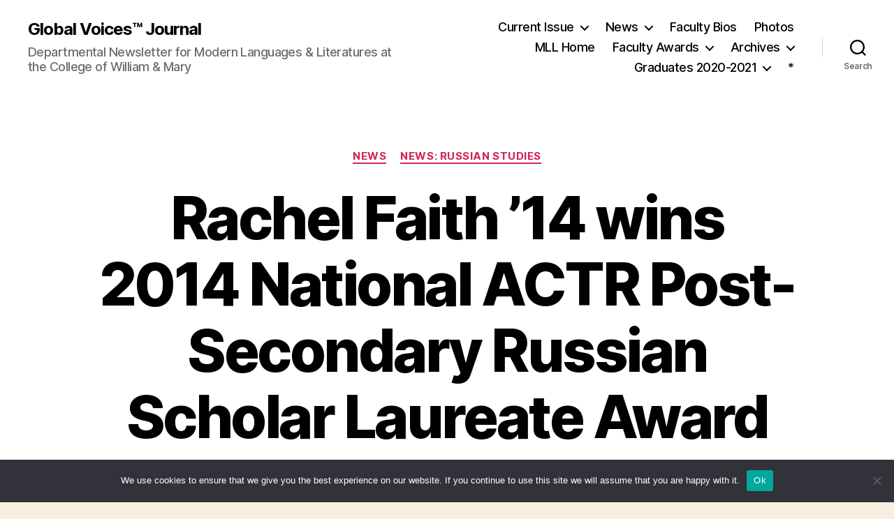

--- FILE ---
content_type: text/html; charset=UTF-8
request_url: https://globalvoices.pages.wm.edu/2014/02/24/rachel-faith-14-wins-2014-national-actr-post-secondary-russian-scholar-laureate-award/
body_size: 13201
content:
<!DOCTYPE html>

<html class="no-js" lang="en-US">

	<head>

		<meta charset="UTF-8">
		<meta name="viewport" content="width=device-width, initial-scale=1.0">

		<link rel="profile" href="https://gmpg.org/xfn/11">

		<title>Rachel Faith &#8217;14 wins 2014 National ACTR Post-Secondary Russian Scholar Laureate Award &#8211; Global Voices™ Journal</title>
<meta name='robots' content='max-image-preview:large' />
	<style>img:is([sizes="auto" i], [sizes^="auto," i]) { contain-intrinsic-size: 3000px 1500px }</style>
	<link rel="alternate" type="application/rss+xml" title="Global Voices™ Journal &raquo; Feed" href="https://globalvoices.pages.wm.edu/feed/" />
<link rel="alternate" type="application/rss+xml" title="Global Voices™ Journal &raquo; Comments Feed" href="https://globalvoices.pages.wm.edu/comments/feed/" />
<script>
window._wpemojiSettings = {"baseUrl":"https:\/\/s.w.org\/images\/core\/emoji\/15.0.3\/72x72\/","ext":".png","svgUrl":"https:\/\/s.w.org\/images\/core\/emoji\/15.0.3\/svg\/","svgExt":".svg","source":{"concatemoji":"https:\/\/globalvoices.pages.wm.edu\/wp-includes\/js\/wp-emoji-release.min.js?ver=6.7.2"}};
/*! This file is auto-generated */
!function(i,n){var o,s,e;function c(e){try{var t={supportTests:e,timestamp:(new Date).valueOf()};sessionStorage.setItem(o,JSON.stringify(t))}catch(e){}}function p(e,t,n){e.clearRect(0,0,e.canvas.width,e.canvas.height),e.fillText(t,0,0);var t=new Uint32Array(e.getImageData(0,0,e.canvas.width,e.canvas.height).data),r=(e.clearRect(0,0,e.canvas.width,e.canvas.height),e.fillText(n,0,0),new Uint32Array(e.getImageData(0,0,e.canvas.width,e.canvas.height).data));return t.every(function(e,t){return e===r[t]})}function u(e,t,n){switch(t){case"flag":return n(e,"\ud83c\udff3\ufe0f\u200d\u26a7\ufe0f","\ud83c\udff3\ufe0f\u200b\u26a7\ufe0f")?!1:!n(e,"\ud83c\uddfa\ud83c\uddf3","\ud83c\uddfa\u200b\ud83c\uddf3")&&!n(e,"\ud83c\udff4\udb40\udc67\udb40\udc62\udb40\udc65\udb40\udc6e\udb40\udc67\udb40\udc7f","\ud83c\udff4\u200b\udb40\udc67\u200b\udb40\udc62\u200b\udb40\udc65\u200b\udb40\udc6e\u200b\udb40\udc67\u200b\udb40\udc7f");case"emoji":return!n(e,"\ud83d\udc26\u200d\u2b1b","\ud83d\udc26\u200b\u2b1b")}return!1}function f(e,t,n){var r="undefined"!=typeof WorkerGlobalScope&&self instanceof WorkerGlobalScope?new OffscreenCanvas(300,150):i.createElement("canvas"),a=r.getContext("2d",{willReadFrequently:!0}),o=(a.textBaseline="top",a.font="600 32px Arial",{});return e.forEach(function(e){o[e]=t(a,e,n)}),o}function t(e){var t=i.createElement("script");t.src=e,t.defer=!0,i.head.appendChild(t)}"undefined"!=typeof Promise&&(o="wpEmojiSettingsSupports",s=["flag","emoji"],n.supports={everything:!0,everythingExceptFlag:!0},e=new Promise(function(e){i.addEventListener("DOMContentLoaded",e,{once:!0})}),new Promise(function(t){var n=function(){try{var e=JSON.parse(sessionStorage.getItem(o));if("object"==typeof e&&"number"==typeof e.timestamp&&(new Date).valueOf()<e.timestamp+604800&&"object"==typeof e.supportTests)return e.supportTests}catch(e){}return null}();if(!n){if("undefined"!=typeof Worker&&"undefined"!=typeof OffscreenCanvas&&"undefined"!=typeof URL&&URL.createObjectURL&&"undefined"!=typeof Blob)try{var e="postMessage("+f.toString()+"("+[JSON.stringify(s),u.toString(),p.toString()].join(",")+"));",r=new Blob([e],{type:"text/javascript"}),a=new Worker(URL.createObjectURL(r),{name:"wpTestEmojiSupports"});return void(a.onmessage=function(e){c(n=e.data),a.terminate(),t(n)})}catch(e){}c(n=f(s,u,p))}t(n)}).then(function(e){for(var t in e)n.supports[t]=e[t],n.supports.everything=n.supports.everything&&n.supports[t],"flag"!==t&&(n.supports.everythingExceptFlag=n.supports.everythingExceptFlag&&n.supports[t]);n.supports.everythingExceptFlag=n.supports.everythingExceptFlag&&!n.supports.flag,n.DOMReady=!1,n.readyCallback=function(){n.DOMReady=!0}}).then(function(){return e}).then(function(){var e;n.supports.everything||(n.readyCallback(),(e=n.source||{}).concatemoji?t(e.concatemoji):e.wpemoji&&e.twemoji&&(t(e.twemoji),t(e.wpemoji)))}))}((window,document),window._wpemojiSettings);
</script>
		<style type="text/css">
			#wpadminbar #wp-admin-bar-my-networks > .ab-item:first-child:before {
				content: "\f325";
				top: 3px;
			}
		</style>
		<style id='wp-emoji-styles-inline-css'>

	img.wp-smiley, img.emoji {
		display: inline !important;
		border: none !important;
		box-shadow: none !important;
		height: 1em !important;
		width: 1em !important;
		margin: 0 0.07em !important;
		vertical-align: -0.1em !important;
		background: none !important;
		padding: 0 !important;
	}
</style>
<link rel='stylesheet' id='wp-block-library-css' href='https://globalvoices.pages.wm.edu/wp-includes/css/dist/block-library/style.min.css?ver=6.7.2' media='all' />
<style id='classic-theme-styles-inline-css'>
/*! This file is auto-generated */
.wp-block-button__link{color:#fff;background-color:#32373c;border-radius:9999px;box-shadow:none;text-decoration:none;padding:calc(.667em + 2px) calc(1.333em + 2px);font-size:1.125em}.wp-block-file__button{background:#32373c;color:#fff;text-decoration:none}
</style>
<style id='global-styles-inline-css'>
:root{--wp--preset--aspect-ratio--square: 1;--wp--preset--aspect-ratio--4-3: 4/3;--wp--preset--aspect-ratio--3-4: 3/4;--wp--preset--aspect-ratio--3-2: 3/2;--wp--preset--aspect-ratio--2-3: 2/3;--wp--preset--aspect-ratio--16-9: 16/9;--wp--preset--aspect-ratio--9-16: 9/16;--wp--preset--color--black: #000000;--wp--preset--color--cyan-bluish-gray: #abb8c3;--wp--preset--color--white: #ffffff;--wp--preset--color--pale-pink: #f78da7;--wp--preset--color--vivid-red: #cf2e2e;--wp--preset--color--luminous-vivid-orange: #ff6900;--wp--preset--color--luminous-vivid-amber: #fcb900;--wp--preset--color--light-green-cyan: #7bdcb5;--wp--preset--color--vivid-green-cyan: #00d084;--wp--preset--color--pale-cyan-blue: #8ed1fc;--wp--preset--color--vivid-cyan-blue: #0693e3;--wp--preset--color--vivid-purple: #9b51e0;--wp--preset--color--accent: #cd2653;--wp--preset--color--primary: #000000;--wp--preset--color--secondary: #6d6d6d;--wp--preset--color--subtle-background: #dcd7ca;--wp--preset--color--background: #f5efe0;--wp--preset--gradient--vivid-cyan-blue-to-vivid-purple: linear-gradient(135deg,rgba(6,147,227,1) 0%,rgb(155,81,224) 100%);--wp--preset--gradient--light-green-cyan-to-vivid-green-cyan: linear-gradient(135deg,rgb(122,220,180) 0%,rgb(0,208,130) 100%);--wp--preset--gradient--luminous-vivid-amber-to-luminous-vivid-orange: linear-gradient(135deg,rgba(252,185,0,1) 0%,rgba(255,105,0,1) 100%);--wp--preset--gradient--luminous-vivid-orange-to-vivid-red: linear-gradient(135deg,rgba(255,105,0,1) 0%,rgb(207,46,46) 100%);--wp--preset--gradient--very-light-gray-to-cyan-bluish-gray: linear-gradient(135deg,rgb(238,238,238) 0%,rgb(169,184,195) 100%);--wp--preset--gradient--cool-to-warm-spectrum: linear-gradient(135deg,rgb(74,234,220) 0%,rgb(151,120,209) 20%,rgb(207,42,186) 40%,rgb(238,44,130) 60%,rgb(251,105,98) 80%,rgb(254,248,76) 100%);--wp--preset--gradient--blush-light-purple: linear-gradient(135deg,rgb(255,206,236) 0%,rgb(152,150,240) 100%);--wp--preset--gradient--blush-bordeaux: linear-gradient(135deg,rgb(254,205,165) 0%,rgb(254,45,45) 50%,rgb(107,0,62) 100%);--wp--preset--gradient--luminous-dusk: linear-gradient(135deg,rgb(255,203,112) 0%,rgb(199,81,192) 50%,rgb(65,88,208) 100%);--wp--preset--gradient--pale-ocean: linear-gradient(135deg,rgb(255,245,203) 0%,rgb(182,227,212) 50%,rgb(51,167,181) 100%);--wp--preset--gradient--electric-grass: linear-gradient(135deg,rgb(202,248,128) 0%,rgb(113,206,126) 100%);--wp--preset--gradient--midnight: linear-gradient(135deg,rgb(2,3,129) 0%,rgb(40,116,252) 100%);--wp--preset--font-size--small: 18px;--wp--preset--font-size--medium: 20px;--wp--preset--font-size--large: 26.25px;--wp--preset--font-size--x-large: 42px;--wp--preset--font-size--normal: 21px;--wp--preset--font-size--larger: 32px;--wp--preset--spacing--20: 0.44rem;--wp--preset--spacing--30: 0.67rem;--wp--preset--spacing--40: 1rem;--wp--preset--spacing--50: 1.5rem;--wp--preset--spacing--60: 2.25rem;--wp--preset--spacing--70: 3.38rem;--wp--preset--spacing--80: 5.06rem;--wp--preset--shadow--natural: 6px 6px 9px rgba(0, 0, 0, 0.2);--wp--preset--shadow--deep: 12px 12px 50px rgba(0, 0, 0, 0.4);--wp--preset--shadow--sharp: 6px 6px 0px rgba(0, 0, 0, 0.2);--wp--preset--shadow--outlined: 6px 6px 0px -3px rgba(255, 255, 255, 1), 6px 6px rgba(0, 0, 0, 1);--wp--preset--shadow--crisp: 6px 6px 0px rgba(0, 0, 0, 1);}:where(.is-layout-flex){gap: 0.5em;}:where(.is-layout-grid){gap: 0.5em;}body .is-layout-flex{display: flex;}.is-layout-flex{flex-wrap: wrap;align-items: center;}.is-layout-flex > :is(*, div){margin: 0;}body .is-layout-grid{display: grid;}.is-layout-grid > :is(*, div){margin: 0;}:where(.wp-block-columns.is-layout-flex){gap: 2em;}:where(.wp-block-columns.is-layout-grid){gap: 2em;}:where(.wp-block-post-template.is-layout-flex){gap: 1.25em;}:where(.wp-block-post-template.is-layout-grid){gap: 1.25em;}.has-black-color{color: var(--wp--preset--color--black) !important;}.has-cyan-bluish-gray-color{color: var(--wp--preset--color--cyan-bluish-gray) !important;}.has-white-color{color: var(--wp--preset--color--white) !important;}.has-pale-pink-color{color: var(--wp--preset--color--pale-pink) !important;}.has-vivid-red-color{color: var(--wp--preset--color--vivid-red) !important;}.has-luminous-vivid-orange-color{color: var(--wp--preset--color--luminous-vivid-orange) !important;}.has-luminous-vivid-amber-color{color: var(--wp--preset--color--luminous-vivid-amber) !important;}.has-light-green-cyan-color{color: var(--wp--preset--color--light-green-cyan) !important;}.has-vivid-green-cyan-color{color: var(--wp--preset--color--vivid-green-cyan) !important;}.has-pale-cyan-blue-color{color: var(--wp--preset--color--pale-cyan-blue) !important;}.has-vivid-cyan-blue-color{color: var(--wp--preset--color--vivid-cyan-blue) !important;}.has-vivid-purple-color{color: var(--wp--preset--color--vivid-purple) !important;}.has-black-background-color{background-color: var(--wp--preset--color--black) !important;}.has-cyan-bluish-gray-background-color{background-color: var(--wp--preset--color--cyan-bluish-gray) !important;}.has-white-background-color{background-color: var(--wp--preset--color--white) !important;}.has-pale-pink-background-color{background-color: var(--wp--preset--color--pale-pink) !important;}.has-vivid-red-background-color{background-color: var(--wp--preset--color--vivid-red) !important;}.has-luminous-vivid-orange-background-color{background-color: var(--wp--preset--color--luminous-vivid-orange) !important;}.has-luminous-vivid-amber-background-color{background-color: var(--wp--preset--color--luminous-vivid-amber) !important;}.has-light-green-cyan-background-color{background-color: var(--wp--preset--color--light-green-cyan) !important;}.has-vivid-green-cyan-background-color{background-color: var(--wp--preset--color--vivid-green-cyan) !important;}.has-pale-cyan-blue-background-color{background-color: var(--wp--preset--color--pale-cyan-blue) !important;}.has-vivid-cyan-blue-background-color{background-color: var(--wp--preset--color--vivid-cyan-blue) !important;}.has-vivid-purple-background-color{background-color: var(--wp--preset--color--vivid-purple) !important;}.has-black-border-color{border-color: var(--wp--preset--color--black) !important;}.has-cyan-bluish-gray-border-color{border-color: var(--wp--preset--color--cyan-bluish-gray) !important;}.has-white-border-color{border-color: var(--wp--preset--color--white) !important;}.has-pale-pink-border-color{border-color: var(--wp--preset--color--pale-pink) !important;}.has-vivid-red-border-color{border-color: var(--wp--preset--color--vivid-red) !important;}.has-luminous-vivid-orange-border-color{border-color: var(--wp--preset--color--luminous-vivid-orange) !important;}.has-luminous-vivid-amber-border-color{border-color: var(--wp--preset--color--luminous-vivid-amber) !important;}.has-light-green-cyan-border-color{border-color: var(--wp--preset--color--light-green-cyan) !important;}.has-vivid-green-cyan-border-color{border-color: var(--wp--preset--color--vivid-green-cyan) !important;}.has-pale-cyan-blue-border-color{border-color: var(--wp--preset--color--pale-cyan-blue) !important;}.has-vivid-cyan-blue-border-color{border-color: var(--wp--preset--color--vivid-cyan-blue) !important;}.has-vivid-purple-border-color{border-color: var(--wp--preset--color--vivid-purple) !important;}.has-vivid-cyan-blue-to-vivid-purple-gradient-background{background: var(--wp--preset--gradient--vivid-cyan-blue-to-vivid-purple) !important;}.has-light-green-cyan-to-vivid-green-cyan-gradient-background{background: var(--wp--preset--gradient--light-green-cyan-to-vivid-green-cyan) !important;}.has-luminous-vivid-amber-to-luminous-vivid-orange-gradient-background{background: var(--wp--preset--gradient--luminous-vivid-amber-to-luminous-vivid-orange) !important;}.has-luminous-vivid-orange-to-vivid-red-gradient-background{background: var(--wp--preset--gradient--luminous-vivid-orange-to-vivid-red) !important;}.has-very-light-gray-to-cyan-bluish-gray-gradient-background{background: var(--wp--preset--gradient--very-light-gray-to-cyan-bluish-gray) !important;}.has-cool-to-warm-spectrum-gradient-background{background: var(--wp--preset--gradient--cool-to-warm-spectrum) !important;}.has-blush-light-purple-gradient-background{background: var(--wp--preset--gradient--blush-light-purple) !important;}.has-blush-bordeaux-gradient-background{background: var(--wp--preset--gradient--blush-bordeaux) !important;}.has-luminous-dusk-gradient-background{background: var(--wp--preset--gradient--luminous-dusk) !important;}.has-pale-ocean-gradient-background{background: var(--wp--preset--gradient--pale-ocean) !important;}.has-electric-grass-gradient-background{background: var(--wp--preset--gradient--electric-grass) !important;}.has-midnight-gradient-background{background: var(--wp--preset--gradient--midnight) !important;}.has-small-font-size{font-size: var(--wp--preset--font-size--small) !important;}.has-medium-font-size{font-size: var(--wp--preset--font-size--medium) !important;}.has-large-font-size{font-size: var(--wp--preset--font-size--large) !important;}.has-x-large-font-size{font-size: var(--wp--preset--font-size--x-large) !important;}
:where(.wp-block-post-template.is-layout-flex){gap: 1.25em;}:where(.wp-block-post-template.is-layout-grid){gap: 1.25em;}
:where(.wp-block-columns.is-layout-flex){gap: 2em;}:where(.wp-block-columns.is-layout-grid){gap: 2em;}
:root :where(.wp-block-pullquote){font-size: 1.5em;line-height: 1.6;}
</style>
<link rel='stylesheet' id='cookie-notice-front-css' href='https://globalvoices.pages.wm.edu/wp-content/plugins/cookie-notice/css/front.min.css?ver=2.5.6' media='all' />
<link rel='stylesheet' id='twentytwenty-style-css' href='https://globalvoices.pages.wm.edu/wp-content/themes/twentytwenty/style.css?ver=2.8' media='all' />
<style id='twentytwenty-style-inline-css'>
.color-accent,.color-accent-hover:hover,.color-accent-hover:focus,:root .has-accent-color,.has-drop-cap:not(:focus):first-letter,.wp-block-button.is-style-outline,a { color: #cd2653; }blockquote,.border-color-accent,.border-color-accent-hover:hover,.border-color-accent-hover:focus { border-color: #cd2653; }button,.button,.faux-button,.wp-block-button__link,.wp-block-file .wp-block-file__button,input[type="button"],input[type="reset"],input[type="submit"],.bg-accent,.bg-accent-hover:hover,.bg-accent-hover:focus,:root .has-accent-background-color,.comment-reply-link { background-color: #cd2653; }.fill-children-accent,.fill-children-accent * { fill: #cd2653; }body,.entry-title a,:root .has-primary-color { color: #000000; }:root .has-primary-background-color { background-color: #000000; }cite,figcaption,.wp-caption-text,.post-meta,.entry-content .wp-block-archives li,.entry-content .wp-block-categories li,.entry-content .wp-block-latest-posts li,.wp-block-latest-comments__comment-date,.wp-block-latest-posts__post-date,.wp-block-embed figcaption,.wp-block-image figcaption,.wp-block-pullquote cite,.comment-metadata,.comment-respond .comment-notes,.comment-respond .logged-in-as,.pagination .dots,.entry-content hr:not(.has-background),hr.styled-separator,:root .has-secondary-color { color: #6d6d6d; }:root .has-secondary-background-color { background-color: #6d6d6d; }pre,fieldset,input,textarea,table,table *,hr { border-color: #dcd7ca; }caption,code,code,kbd,samp,.wp-block-table.is-style-stripes tbody tr:nth-child(odd),:root .has-subtle-background-background-color { background-color: #dcd7ca; }.wp-block-table.is-style-stripes { border-bottom-color: #dcd7ca; }.wp-block-latest-posts.is-grid li { border-top-color: #dcd7ca; }:root .has-subtle-background-color { color: #dcd7ca; }body:not(.overlay-header) .primary-menu > li > a,body:not(.overlay-header) .primary-menu > li > .icon,.modal-menu a,.footer-menu a, .footer-widgets a:where(:not(.wp-block-button__link)),#site-footer .wp-block-button.is-style-outline,.wp-block-pullquote:before,.singular:not(.overlay-header) .entry-header a,.archive-header a,.header-footer-group .color-accent,.header-footer-group .color-accent-hover:hover { color: #cd2653; }.social-icons a,#site-footer button:not(.toggle),#site-footer .button,#site-footer .faux-button,#site-footer .wp-block-button__link,#site-footer .wp-block-file__button,#site-footer input[type="button"],#site-footer input[type="reset"],#site-footer input[type="submit"] { background-color: #cd2653; }.header-footer-group,body:not(.overlay-header) #site-header .toggle,.menu-modal .toggle { color: #000000; }body:not(.overlay-header) .primary-menu ul { background-color: #000000; }body:not(.overlay-header) .primary-menu > li > ul:after { border-bottom-color: #000000; }body:not(.overlay-header) .primary-menu ul ul:after { border-left-color: #000000; }.site-description,body:not(.overlay-header) .toggle-inner .toggle-text,.widget .post-date,.widget .rss-date,.widget_archive li,.widget_categories li,.widget cite,.widget_pages li,.widget_meta li,.widget_nav_menu li,.powered-by-wordpress,.footer-credits .privacy-policy,.to-the-top,.singular .entry-header .post-meta,.singular:not(.overlay-header) .entry-header .post-meta a { color: #6d6d6d; }.header-footer-group pre,.header-footer-group fieldset,.header-footer-group input,.header-footer-group textarea,.header-footer-group table,.header-footer-group table *,.footer-nav-widgets-wrapper,#site-footer,.menu-modal nav *,.footer-widgets-outer-wrapper,.footer-top { border-color: #dcd7ca; }.header-footer-group table caption,body:not(.overlay-header) .header-inner .toggle-wrapper::before { background-color: #dcd7ca; }
</style>
<link rel='stylesheet' id='twentytwenty-fonts-css' href='https://globalvoices.pages.wm.edu/wp-content/themes/twentytwenty/assets/css/font-inter.css?ver=2.8' media='all' />
<link rel='stylesheet' id='twentytwenty-print-style-css' href='https://globalvoices.pages.wm.edu/wp-content/themes/twentytwenty/print.css?ver=2.8' media='print' />
<style id='akismet-widget-style-inline-css'>

			.a-stats {
				--akismet-color-mid-green: #357b49;
				--akismet-color-white: #fff;
				--akismet-color-light-grey: #f6f7f7;

				max-width: 350px;
				width: auto;
			}

			.a-stats * {
				all: unset;
				box-sizing: border-box;
			}

			.a-stats strong {
				font-weight: 600;
			}

			.a-stats a.a-stats__link,
			.a-stats a.a-stats__link:visited,
			.a-stats a.a-stats__link:active {
				background: var(--akismet-color-mid-green);
				border: none;
				box-shadow: none;
				border-radius: 8px;
				color: var(--akismet-color-white);
				cursor: pointer;
				display: block;
				font-family: -apple-system, BlinkMacSystemFont, 'Segoe UI', 'Roboto', 'Oxygen-Sans', 'Ubuntu', 'Cantarell', 'Helvetica Neue', sans-serif;
				font-weight: 500;
				padding: 12px;
				text-align: center;
				text-decoration: none;
				transition: all 0.2s ease;
			}

			/* Extra specificity to deal with TwentyTwentyOne focus style */
			.widget .a-stats a.a-stats__link:focus {
				background: var(--akismet-color-mid-green);
				color: var(--akismet-color-white);
				text-decoration: none;
			}

			.a-stats a.a-stats__link:hover {
				filter: brightness(110%);
				box-shadow: 0 4px 12px rgba(0, 0, 0, 0.06), 0 0 2px rgba(0, 0, 0, 0.16);
			}

			.a-stats .count {
				color: var(--akismet-color-white);
				display: block;
				font-size: 1.5em;
				line-height: 1.4;
				padding: 0 13px;
				white-space: nowrap;
			}
		
</style>
<script id="cookie-notice-front-js-before">
var cnArgs = {"ajaxUrl":"https:\/\/globalvoices.pages.wm.edu\/wp-admin\/admin-ajax.php","nonce":"007b86aea7","hideEffect":"fade","position":"bottom","onScroll":false,"onScrollOffset":100,"onClick":false,"cookieName":"cookie_notice_accepted","cookieTime":2592000,"cookieTimeRejected":2592000,"globalCookie":false,"redirection":false,"cache":false,"revokeCookies":false,"revokeCookiesOpt":"automatic"};
</script>
<script src="https://globalvoices.pages.wm.edu/wp-content/plugins/cookie-notice/js/front.min.js?ver=2.5.6" id="cookie-notice-front-js"></script>
<script src="https://globalvoices.pages.wm.edu/wp-content/themes/twentytwenty/assets/js/index.js?ver=2.8" id="twentytwenty-js-js" defer data-wp-strategy="defer"></script>
<link rel="https://api.w.org/" href="https://globalvoices.pages.wm.edu/wp-json/" /><link rel="alternate" title="JSON" type="application/json" href="https://globalvoices.pages.wm.edu/wp-json/wp/v2/posts/6338" /><link rel="EditURI" type="application/rsd+xml" title="RSD" href="https://globalvoices.pages.wm.edu/xmlrpc.php?rsd" />
<meta name="generator" content="WordPress 6.7.2" />
<link rel="canonical" href="https://globalvoices.pages.wm.edu/2014/02/24/rachel-faith-14-wins-2014-national-actr-post-secondary-russian-scholar-laureate-award/" />
<link rel='shortlink' href='https://globalvoices.pages.wm.edu/?p=6338' />
<link rel="alternate" title="oEmbed (JSON)" type="application/json+oembed" href="https://globalvoices.pages.wm.edu/wp-json/oembed/1.0/embed?url=https%3A%2F%2Fglobalvoices.pages.wm.edu%2F2014%2F02%2F24%2Frachel-faith-14-wins-2014-national-actr-post-secondary-russian-scholar-laureate-award%2F" />
<link rel="alternate" title="oEmbed (XML)" type="text/xml+oembed" href="https://globalvoices.pages.wm.edu/wp-json/oembed/1.0/embed?url=https%3A%2F%2Fglobalvoices.pages.wm.edu%2F2014%2F02%2F24%2Frachel-faith-14-wins-2014-national-actr-post-secondary-russian-scholar-laureate-award%2F&#038;format=xml" />
	<script>document.documentElement.className = document.documentElement.className.replace( 'no-js', 'js' );</script>
	
	</head>

	<body class="post-template-default single single-post postid-6338 single-format-standard wp-embed-responsive cookies-not-set singular enable-search-modal missing-post-thumbnail has-single-pagination showing-comments hide-avatars footer-top-visible">

		<a class="skip-link screen-reader-text" href="#site-content">Skip to the content</a>
		<header id="site-header" class="header-footer-group">

			<div class="header-inner section-inner">

				<div class="header-titles-wrapper">

					
						<button class="toggle search-toggle mobile-search-toggle" data-toggle-target=".search-modal" data-toggle-body-class="showing-search-modal" data-set-focus=".search-modal .search-field" aria-expanded="false">
							<span class="toggle-inner">
								<span class="toggle-icon">
									<svg class="svg-icon" aria-hidden="true" role="img" focusable="false" xmlns="http://www.w3.org/2000/svg" width="23" height="23" viewBox="0 0 23 23"><path d="M38.710696,48.0601792 L43,52.3494831 L41.3494831,54 L37.0601792,49.710696 C35.2632422,51.1481185 32.9839107,52.0076499 30.5038249,52.0076499 C24.7027226,52.0076499 20,47.3049272 20,41.5038249 C20,35.7027226 24.7027226,31 30.5038249,31 C36.3049272,31 41.0076499,35.7027226 41.0076499,41.5038249 C41.0076499,43.9839107 40.1481185,46.2632422 38.710696,48.0601792 Z M36.3875844,47.1716785 C37.8030221,45.7026647 38.6734666,43.7048964 38.6734666,41.5038249 C38.6734666,36.9918565 35.0157934,33.3341833 30.5038249,33.3341833 C25.9918565,33.3341833 22.3341833,36.9918565 22.3341833,41.5038249 C22.3341833,46.0157934 25.9918565,49.6734666 30.5038249,49.6734666 C32.7048964,49.6734666 34.7026647,48.8030221 36.1716785,47.3875844 C36.2023931,47.347638 36.2360451,47.3092237 36.2726343,47.2726343 C36.3092237,47.2360451 36.347638,47.2023931 36.3875844,47.1716785 Z" transform="translate(-20 -31)" /></svg>								</span>
								<span class="toggle-text">Search</span>
							</span>
						</button><!-- .search-toggle -->

					
					<div class="header-titles">

						<div class="site-title faux-heading"><a href="https://globalvoices.pages.wm.edu/">Global Voices™ Journal</a></div><div class="site-description">Departmental Newsletter for Modern Languages &amp; Literatures at the College of William &amp; Mary</div><!-- .site-description -->
					</div><!-- .header-titles -->

					<button class="toggle nav-toggle mobile-nav-toggle" data-toggle-target=".menu-modal"  data-toggle-body-class="showing-menu-modal" aria-expanded="false" data-set-focus=".close-nav-toggle">
						<span class="toggle-inner">
							<span class="toggle-icon">
								<svg class="svg-icon" aria-hidden="true" role="img" focusable="false" xmlns="http://www.w3.org/2000/svg" width="26" height="7" viewBox="0 0 26 7"><path fill-rule="evenodd" d="M332.5,45 C330.567003,45 329,43.4329966 329,41.5 C329,39.5670034 330.567003,38 332.5,38 C334.432997,38 336,39.5670034 336,41.5 C336,43.4329966 334.432997,45 332.5,45 Z M342,45 C340.067003,45 338.5,43.4329966 338.5,41.5 C338.5,39.5670034 340.067003,38 342,38 C343.932997,38 345.5,39.5670034 345.5,41.5 C345.5,43.4329966 343.932997,45 342,45 Z M351.5,45 C349.567003,45 348,43.4329966 348,41.5 C348,39.5670034 349.567003,38 351.5,38 C353.432997,38 355,39.5670034 355,41.5 C355,43.4329966 353.432997,45 351.5,45 Z" transform="translate(-329 -38)" /></svg>							</span>
							<span class="toggle-text">Menu</span>
						</span>
					</button><!-- .nav-toggle -->

				</div><!-- .header-titles-wrapper -->

				<div class="header-navigation-wrapper">

					
							<nav class="primary-menu-wrapper" aria-label="Horizontal">

								<ul class="primary-menu reset-list-style">

								<li id="menu-item-1907" class="menu-item menu-item-type-custom menu-item-object-custom menu-item-has-children menu-item-1907"><a href="http://globalvoices.wm.edu">Current Issue</a><span class="icon"></span>
<ul class="sub-menu">
	<li id="menu-item-15790" class="menu-item menu-item-type-post_type menu-item-object-page menu-item-home menu-item-15790"><a href="https://globalvoices.pages.wm.edu/">Spring 2021 – Graduation Issue</a></li>
</ul>
</li>
<li id="menu-item-49" class="menu-item menu-item-type-taxonomy menu-item-object-category current-post-ancestor current-menu-parent current-post-parent menu-item-has-children menu-item-49"><a href="https://globalvoices.pages.wm.edu/category/news/">News</a><span class="icon"></span>
<ul class="sub-menu">
	<li id="menu-item-50" class="menu-item menu-item-type-taxonomy menu-item-object-category menu-item-50"><a href="https://globalvoices.pages.wm.edu/category/news-arabic/">Arabic News</a></li>
	<li id="menu-item-51" class="menu-item menu-item-type-taxonomy menu-item-object-category menu-item-51"><a href="https://globalvoices.pages.wm.edu/category/news-chinese/">Chinese News</a></li>
	<li id="menu-item-3442" class="menu-item menu-item-type-taxonomy menu-item-object-category menu-item-3442"><a href="https://globalvoices.pages.wm.edu/category/news-french-francophone-studies/">French &#038; Francophone Studies</a></li>
	<li id="menu-item-53" class="menu-item menu-item-type-taxonomy menu-item-object-category menu-item-53"><a href="https://globalvoices.pages.wm.edu/category/news-german/">German News</a></li>
	<li id="menu-item-54" class="menu-item menu-item-type-taxonomy menu-item-object-category menu-item-54"><a href="https://globalvoices.pages.wm.edu/category/news-hispanic-studies/">Hispanic Studies News</a></li>
	<li id="menu-item-55" class="menu-item menu-item-type-taxonomy menu-item-object-category menu-item-55"><a href="https://globalvoices.pages.wm.edu/category/news-italian/">Italian News</a></li>
	<li id="menu-item-56" class="menu-item menu-item-type-taxonomy menu-item-object-category menu-item-56"><a href="https://globalvoices.pages.wm.edu/category/news-japanese/">Japanese News</a></li>
	<li id="menu-item-57" class="menu-item menu-item-type-taxonomy menu-item-object-category current-post-ancestor current-menu-parent current-post-parent menu-item-57"><a href="https://globalvoices.pages.wm.edu/category/news-russian/">Russian News</a></li>
	<li id="menu-item-132" class="menu-item menu-item-type-taxonomy menu-item-object-category menu-item-has-children menu-item-132"><a href="https://globalvoices.pages.wm.edu/category/news-alumni/">Alumni News</a><span class="icon"></span>
	<ul class="sub-menu">
		<li id="menu-item-205" class="menu-item menu-item-type-post_type menu-item-object-page menu-item-205"><a href="https://globalvoices.pages.wm.edu/alumni-updates-arabic/">Arabic Alumni</a></li>
		<li id="menu-item-204" class="menu-item menu-item-type-post_type menu-item-object-page menu-item-204"><a href="https://globalvoices.pages.wm.edu/alumni-updates-chinese/">Chinese Alumni</a></li>
		<li id="menu-item-146" class="menu-item menu-item-type-post_type menu-item-object-page menu-item-146"><a href="https://globalvoices.pages.wm.edu/alumni-updates-french/">French &#038; Francophone Studies Alumni</a></li>
		<li id="menu-item-203" class="menu-item menu-item-type-post_type menu-item-object-page menu-item-203"><a href="https://globalvoices.pages.wm.edu/alumni-updates-german/">German Alumni</a></li>
		<li id="menu-item-149" class="menu-item menu-item-type-post_type menu-item-object-page menu-item-149"><a href="https://globalvoices.pages.wm.edu/alumni-updates-hispanic-studies/">Hispanic Studies Alumni</a></li>
		<li id="menu-item-202" class="menu-item menu-item-type-post_type menu-item-object-page menu-item-202"><a href="https://globalvoices.pages.wm.edu/alumni-updates-italian/">Italian Alumni</a></li>
		<li id="menu-item-201" class="menu-item menu-item-type-post_type menu-item-object-page menu-item-201"><a href="https://globalvoices.pages.wm.edu/alumni-updates-japanese/">Japanese Alumni</a></li>
		<li id="menu-item-200" class="menu-item menu-item-type-post_type menu-item-object-page menu-item-200"><a href="https://globalvoices.pages.wm.edu/alumni-updates-russian/">Russian Alumni</a></li>
	</ul>
</li>
</ul>
</li>
<li id="menu-item-892" class="menu-item menu-item-type-taxonomy menu-item-object-category menu-item-892"><a href="https://globalvoices.pages.wm.edu/category/faculty-profiles/">Faculty Bios</a></li>
<li id="menu-item-1108" class="menu-item menu-item-type-taxonomy menu-item-object-category menu-item-1108"><a href="https://globalvoices.pages.wm.edu/category/photo-album/">Photos</a></li>
<li id="menu-item-22" class="menu-item menu-item-type-custom menu-item-object-custom menu-item-22"><a href="http://www.wm.edu/as/modernlanguages" title="Modern Languages &#038; Literatures Homepage">MLL Home</a></li>
<li id="menu-item-3164" class="menu-item menu-item-type-taxonomy menu-item-object-category menu-item-has-children menu-item-3164"><a href="https://globalvoices.pages.wm.edu/category/faculty-awards/">Faculty Awards</a><span class="icon"></span>
<ul class="sub-menu">
	<li id="menu-item-3174" class="menu-item menu-item-type-taxonomy menu-item-object-category menu-item-3174"><a href="https://globalvoices.pages.wm.edu/category/faculty-awards/alumni-award/">Alumni Award</a></li>
	<li id="menu-item-3200" class="menu-item menu-item-type-taxonomy menu-item-object-category menu-item-3200"><a href="https://globalvoices.pages.wm.edu/category/faculty-awards/duke-award/">Duke Award</a></li>
	<li id="menu-item-3232" class="menu-item menu-item-type-taxonomy menu-item-object-category menu-item-3232"><a href="https://globalvoices.pages.wm.edu/category/faculty-awards/faculty-governance/">Faculty Governance</a></li>
	<li id="menu-item-14353" class="menu-item menu-item-type-taxonomy menu-item-object-category menu-item-14353"><a href="https://globalvoices.pages.wm.edu/category/faculty-awards/jefferson-award/">Jefferson Award</a></li>
	<li id="menu-item-3196" class="menu-item menu-item-type-taxonomy menu-item-object-category menu-item-3196"><a href="https://globalvoices.pages.wm.edu/category/faculty-awards/pbk-award/">PBK Award</a></li>
	<li id="menu-item-3166" class="menu-item menu-item-type-taxonomy menu-item-object-category menu-item-3166"><a href="https://globalvoices.pages.wm.edu/category/faculty-awards/plumeri/">Plumeri Award</a></li>
</ul>
</li>
<li id="menu-item-3832" class="menu-item menu-item-type-custom menu-item-object-custom menu-item-has-children menu-item-3832"><a href="#">Archives</a><span class="icon"></span>
<ul class="sub-menu">
	<li id="menu-item-15541" class="menu-item menu-item-type-post_type menu-item-object-page menu-item-15541"><a href="https://globalvoices.pages.wm.edu/fall-2020/">Fall 2020 #17</a></li>
	<li id="menu-item-15243" class="menu-item menu-item-type-post_type menu-item-object-page menu-item-15243"><a href="https://globalvoices.pages.wm.edu/spring-2020/">Spring 2020 #16</a></li>
	<li id="menu-item-14884" class="menu-item menu-item-type-post_type menu-item-object-page menu-item-14884"><a href="https://globalvoices.pages.wm.edu/fall-2019/">Fall 2019 #15</a></li>
	<li id="menu-item-14651" class="menu-item menu-item-type-post_type menu-item-object-page menu-item-14651"><a href="https://globalvoices.pages.wm.edu/spring-2019-graduation-issue/">Spring 2019 #14</a></li>
	<li id="menu-item-14115" class="menu-item menu-item-type-post_type menu-item-object-page menu-item-14115"><a href="https://globalvoices.pages.wm.edu/fall-2018/">Fall 2018 #13</a></li>
	<li id="menu-item-14114" class="menu-item menu-item-type-post_type menu-item-object-page menu-item-14114"><a href="https://globalvoices.pages.wm.edu/spring-2018-issue/">Spring 2018 (#12)</a></li>
	<li id="menu-item-13063" class="menu-item menu-item-type-post_type menu-item-object-page menu-item-13063"><a href="https://globalvoices.pages.wm.edu/fall-2017-issue/">Fall 2017 Issue (#11)</a></li>
	<li id="menu-item-12520" class="menu-item menu-item-type-post_type menu-item-object-page menu-item-12520"><a href="https://globalvoices.pages.wm.edu/spring-2017-issue/">Spring 2017 (#10)</a></li>
	<li id="menu-item-12154" class="menu-item menu-item-type-post_type menu-item-object-page menu-item-12154"><a href="https://globalvoices.pages.wm.edu/fall-2016-issue/">Fall 2016 (#9)</a></li>
	<li id="menu-item-10820" class="menu-item menu-item-type-post_type menu-item-object-page menu-item-10820"><a href="https://globalvoices.pages.wm.edu/spring-2016-issue/">Spring 2016 (#8)</a></li>
	<li id="menu-item-8256" class="menu-item menu-item-type-post_type menu-item-object-page menu-item-8256"><a href="https://globalvoices.pages.wm.edu/spring-2014-issue/">Spring 2014 (#7)</a></li>
	<li id="menu-item-7632" class="menu-item menu-item-type-post_type menu-item-object-page menu-item-7632"><a href="https://globalvoices.pages.wm.edu/fall-2013-issue/">Fall 2013 (#6)</a></li>
	<li id="menu-item-6278" class="menu-item menu-item-type-post_type menu-item-object-page menu-item-6278"><a href="https://globalvoices.pages.wm.edu/spring-2013/">Spring 2013 (#5)</a></li>
	<li id="menu-item-5784" class="menu-item menu-item-type-custom menu-item-object-custom menu-item-5784"><a href="http://globalvoices.wm.edu/fall-2012/">Fall 2012 (#4)</a></li>
	<li id="menu-item-3842" class="menu-item menu-item-type-post_type menu-item-object-page menu-item-3842"><a href="https://globalvoices.pages.wm.edu/spring-2012/">Spring 2012 (#3)</a></li>
	<li id="menu-item-3834" class="menu-item menu-item-type-post_type menu-item-object-page menu-item-3834"><a href="https://globalvoices.pages.wm.edu/fall-2011-issue/">Fall 2011 (#2)</a></li>
	<li id="menu-item-3836" class="menu-item menu-item-type-post_type menu-item-object-page menu-item-3836"><a href="https://globalvoices.pages.wm.edu/spring-2011/">Spring 2011 (#1)</a></li>
</ul>
</li>
<li id="menu-item-15805" class="menu-item menu-item-type-taxonomy menu-item-object-category menu-item-has-children menu-item-15805"><a href="https://globalvoices.pages.wm.edu/category/graduates-2020-2021/">Graduates 2020-2021</a><span class="icon"></span>
<ul class="sub-menu">
	<li id="menu-item-15244" class="menu-item menu-item-type-taxonomy menu-item-object-category menu-item-15244"><a href="https://globalvoices.pages.wm.edu/category/graduates-2019-2020/">Graduates 2019-2020</a></li>
	<li id="menu-item-14352" class="menu-item menu-item-type-taxonomy menu-item-object-category menu-item-14352"><a href="https://globalvoices.pages.wm.edu/category/graduates-2018-2019/">Graduates 2018-2019</a></li>
	<li id="menu-item-13060" class="menu-item menu-item-type-taxonomy menu-item-object-category menu-item-13060"><a href="https://globalvoices.pages.wm.edu/category/graduates-2017-2018/">Graduates 2017-2018</a></li>
	<li id="menu-item-14354" class="menu-item menu-item-type-taxonomy menu-item-object-category menu-item-14354"><a href="https://globalvoices.pages.wm.edu/category/graduates-2017/">Graduates 2016-2017</a></li>
	<li id="menu-item-10868" class="menu-item menu-item-type-taxonomy menu-item-object-category menu-item-10868"><a href="https://globalvoices.pages.wm.edu/category/graduates-2015-2016/">Graduates 2015-2016</a></li>
	<li id="menu-item-8472" class="menu-item menu-item-type-taxonomy menu-item-object-category menu-item-8472"><a href="https://globalvoices.pages.wm.edu/category/graduates-2014-2015/">Graduates 2014-2015</a></li>
	<li id="menu-item-6486" class="menu-item menu-item-type-taxonomy menu-item-object-category menu-item-6486"><a href="https://globalvoices.pages.wm.edu/category/graduates-2013-2014/">Graduates 2013-2014</a></li>
	<li id="menu-item-4554" class="menu-item menu-item-type-taxonomy menu-item-object-category menu-item-4554"><a href="https://globalvoices.pages.wm.edu/category/graduates-2012-2013/">Graduates 2012-2013</a></li>
</ul>
</li>
<li id="menu-item-13011" class="menu-item menu-item-type-custom menu-item-object-custom menu-item-13011"><a href="https://www.youtube.com/playlist?list=PLMJuN90_OTP3L5vlYiZLma__jP3SwXpXQ">*</a></li>

								</ul>

							</nav><!-- .primary-menu-wrapper -->

						
						<div class="header-toggles hide-no-js">

						
							<div class="toggle-wrapper search-toggle-wrapper">

								<button class="toggle search-toggle desktop-search-toggle" data-toggle-target=".search-modal" data-toggle-body-class="showing-search-modal" data-set-focus=".search-modal .search-field" aria-expanded="false">
									<span class="toggle-inner">
										<svg class="svg-icon" aria-hidden="true" role="img" focusable="false" xmlns="http://www.w3.org/2000/svg" width="23" height="23" viewBox="0 0 23 23"><path d="M38.710696,48.0601792 L43,52.3494831 L41.3494831,54 L37.0601792,49.710696 C35.2632422,51.1481185 32.9839107,52.0076499 30.5038249,52.0076499 C24.7027226,52.0076499 20,47.3049272 20,41.5038249 C20,35.7027226 24.7027226,31 30.5038249,31 C36.3049272,31 41.0076499,35.7027226 41.0076499,41.5038249 C41.0076499,43.9839107 40.1481185,46.2632422 38.710696,48.0601792 Z M36.3875844,47.1716785 C37.8030221,45.7026647 38.6734666,43.7048964 38.6734666,41.5038249 C38.6734666,36.9918565 35.0157934,33.3341833 30.5038249,33.3341833 C25.9918565,33.3341833 22.3341833,36.9918565 22.3341833,41.5038249 C22.3341833,46.0157934 25.9918565,49.6734666 30.5038249,49.6734666 C32.7048964,49.6734666 34.7026647,48.8030221 36.1716785,47.3875844 C36.2023931,47.347638 36.2360451,47.3092237 36.2726343,47.2726343 C36.3092237,47.2360451 36.347638,47.2023931 36.3875844,47.1716785 Z" transform="translate(-20 -31)" /></svg>										<span class="toggle-text">Search</span>
									</span>
								</button><!-- .search-toggle -->

							</div>

							
						</div><!-- .header-toggles -->
						
				</div><!-- .header-navigation-wrapper -->

			</div><!-- .header-inner -->

			<div class="search-modal cover-modal header-footer-group" data-modal-target-string=".search-modal" role="dialog" aria-modal="true" aria-label="Search">

	<div class="search-modal-inner modal-inner">

		<div class="section-inner">

			<form role="search" aria-label="Search for:" method="get" class="search-form" action="https://globalvoices.pages.wm.edu/">
	<label for="search-form-1">
		<span class="screen-reader-text">
			Search for:		</span>
		<input type="search" id="search-form-1" class="search-field" placeholder="Search &hellip;" value="" name="s" />
	</label>
	<input type="submit" class="search-submit" value="Search" />
</form>

			<button class="toggle search-untoggle close-search-toggle fill-children-current-color" data-toggle-target=".search-modal" data-toggle-body-class="showing-search-modal" data-set-focus=".search-modal .search-field">
				<span class="screen-reader-text">
					Close search				</span>
				<svg class="svg-icon" aria-hidden="true" role="img" focusable="false" xmlns="http://www.w3.org/2000/svg" width="16" height="16" viewBox="0 0 16 16"><polygon fill="" fill-rule="evenodd" points="6.852 7.649 .399 1.195 1.445 .149 7.899 6.602 14.352 .149 15.399 1.195 8.945 7.649 15.399 14.102 14.352 15.149 7.899 8.695 1.445 15.149 .399 14.102" /></svg>			</button><!-- .search-toggle -->

		</div><!-- .section-inner -->

	</div><!-- .search-modal-inner -->

</div><!-- .menu-modal -->

		</header><!-- #site-header -->

		
<div class="menu-modal cover-modal header-footer-group" data-modal-target-string=".menu-modal">

	<div class="menu-modal-inner modal-inner">

		<div class="menu-wrapper section-inner">

			<div class="menu-top">

				<button class="toggle close-nav-toggle fill-children-current-color" data-toggle-target=".menu-modal" data-toggle-body-class="showing-menu-modal" data-set-focus=".menu-modal">
					<span class="toggle-text">Close Menu</span>
					<svg class="svg-icon" aria-hidden="true" role="img" focusable="false" xmlns="http://www.w3.org/2000/svg" width="16" height="16" viewBox="0 0 16 16"><polygon fill="" fill-rule="evenodd" points="6.852 7.649 .399 1.195 1.445 .149 7.899 6.602 14.352 .149 15.399 1.195 8.945 7.649 15.399 14.102 14.352 15.149 7.899 8.695 1.445 15.149 .399 14.102" /></svg>				</button><!-- .nav-toggle -->

				
					<nav class="mobile-menu" aria-label="Mobile">

						<ul class="modal-menu reset-list-style">

						<li class="menu-item menu-item-type-custom menu-item-object-custom menu-item-has-children menu-item-1907"><div class="ancestor-wrapper"><a href="http://globalvoices.wm.edu">Current Issue</a><button class="toggle sub-menu-toggle fill-children-current-color" data-toggle-target=".menu-modal .menu-item-1907 > .sub-menu" data-toggle-type="slidetoggle" data-toggle-duration="250" aria-expanded="false"><span class="screen-reader-text">Show sub menu</span><svg class="svg-icon" aria-hidden="true" role="img" focusable="false" xmlns="http://www.w3.org/2000/svg" width="20" height="12" viewBox="0 0 20 12"><polygon fill="" fill-rule="evenodd" points="1319.899 365.778 1327.678 358 1329.799 360.121 1319.899 370.021 1310 360.121 1312.121 358" transform="translate(-1310 -358)" /></svg></button></div><!-- .ancestor-wrapper -->
<ul class="sub-menu">
	<li class="menu-item menu-item-type-post_type menu-item-object-page menu-item-home menu-item-15790"><div class="ancestor-wrapper"><a href="https://globalvoices.pages.wm.edu/">Spring 2021 – Graduation Issue</a></div><!-- .ancestor-wrapper --></li>
</ul>
</li>
<li class="menu-item menu-item-type-taxonomy menu-item-object-category current-post-ancestor current-menu-parent current-post-parent menu-item-has-children menu-item-49"><div class="ancestor-wrapper"><a href="https://globalvoices.pages.wm.edu/category/news/">News</a><button class="toggle sub-menu-toggle fill-children-current-color" data-toggle-target=".menu-modal .menu-item-49 > .sub-menu" data-toggle-type="slidetoggle" data-toggle-duration="250" aria-expanded="false"><span class="screen-reader-text">Show sub menu</span><svg class="svg-icon" aria-hidden="true" role="img" focusable="false" xmlns="http://www.w3.org/2000/svg" width="20" height="12" viewBox="0 0 20 12"><polygon fill="" fill-rule="evenodd" points="1319.899 365.778 1327.678 358 1329.799 360.121 1319.899 370.021 1310 360.121 1312.121 358" transform="translate(-1310 -358)" /></svg></button></div><!-- .ancestor-wrapper -->
<ul class="sub-menu">
	<li class="menu-item menu-item-type-taxonomy menu-item-object-category menu-item-50"><div class="ancestor-wrapper"><a href="https://globalvoices.pages.wm.edu/category/news-arabic/">Arabic News</a></div><!-- .ancestor-wrapper --></li>
	<li class="menu-item menu-item-type-taxonomy menu-item-object-category menu-item-51"><div class="ancestor-wrapper"><a href="https://globalvoices.pages.wm.edu/category/news-chinese/">Chinese News</a></div><!-- .ancestor-wrapper --></li>
	<li class="menu-item menu-item-type-taxonomy menu-item-object-category menu-item-3442"><div class="ancestor-wrapper"><a href="https://globalvoices.pages.wm.edu/category/news-french-francophone-studies/">French &#038; Francophone Studies</a></div><!-- .ancestor-wrapper --></li>
	<li class="menu-item menu-item-type-taxonomy menu-item-object-category menu-item-53"><div class="ancestor-wrapper"><a href="https://globalvoices.pages.wm.edu/category/news-german/">German News</a></div><!-- .ancestor-wrapper --></li>
	<li class="menu-item menu-item-type-taxonomy menu-item-object-category menu-item-54"><div class="ancestor-wrapper"><a href="https://globalvoices.pages.wm.edu/category/news-hispanic-studies/">Hispanic Studies News</a></div><!-- .ancestor-wrapper --></li>
	<li class="menu-item menu-item-type-taxonomy menu-item-object-category menu-item-55"><div class="ancestor-wrapper"><a href="https://globalvoices.pages.wm.edu/category/news-italian/">Italian News</a></div><!-- .ancestor-wrapper --></li>
	<li class="menu-item menu-item-type-taxonomy menu-item-object-category menu-item-56"><div class="ancestor-wrapper"><a href="https://globalvoices.pages.wm.edu/category/news-japanese/">Japanese News</a></div><!-- .ancestor-wrapper --></li>
	<li class="menu-item menu-item-type-taxonomy menu-item-object-category current-post-ancestor current-menu-parent current-post-parent menu-item-57"><div class="ancestor-wrapper"><a href="https://globalvoices.pages.wm.edu/category/news-russian/">Russian News</a></div><!-- .ancestor-wrapper --></li>
	<li class="menu-item menu-item-type-taxonomy menu-item-object-category menu-item-has-children menu-item-132"><div class="ancestor-wrapper"><a href="https://globalvoices.pages.wm.edu/category/news-alumni/">Alumni News</a><button class="toggle sub-menu-toggle fill-children-current-color" data-toggle-target=".menu-modal .menu-item-132 > .sub-menu" data-toggle-type="slidetoggle" data-toggle-duration="250" aria-expanded="false"><span class="screen-reader-text">Show sub menu</span><svg class="svg-icon" aria-hidden="true" role="img" focusable="false" xmlns="http://www.w3.org/2000/svg" width="20" height="12" viewBox="0 0 20 12"><polygon fill="" fill-rule="evenodd" points="1319.899 365.778 1327.678 358 1329.799 360.121 1319.899 370.021 1310 360.121 1312.121 358" transform="translate(-1310 -358)" /></svg></button></div><!-- .ancestor-wrapper -->
	<ul class="sub-menu">
		<li class="menu-item menu-item-type-post_type menu-item-object-page menu-item-205"><div class="ancestor-wrapper"><a href="https://globalvoices.pages.wm.edu/alumni-updates-arabic/">Arabic Alumni</a></div><!-- .ancestor-wrapper --></li>
		<li class="menu-item menu-item-type-post_type menu-item-object-page menu-item-204"><div class="ancestor-wrapper"><a href="https://globalvoices.pages.wm.edu/alumni-updates-chinese/">Chinese Alumni</a></div><!-- .ancestor-wrapper --></li>
		<li class="menu-item menu-item-type-post_type menu-item-object-page menu-item-146"><div class="ancestor-wrapper"><a href="https://globalvoices.pages.wm.edu/alumni-updates-french/">French &#038; Francophone Studies Alumni</a></div><!-- .ancestor-wrapper --></li>
		<li class="menu-item menu-item-type-post_type menu-item-object-page menu-item-203"><div class="ancestor-wrapper"><a href="https://globalvoices.pages.wm.edu/alumni-updates-german/">German Alumni</a></div><!-- .ancestor-wrapper --></li>
		<li class="menu-item menu-item-type-post_type menu-item-object-page menu-item-149"><div class="ancestor-wrapper"><a href="https://globalvoices.pages.wm.edu/alumni-updates-hispanic-studies/">Hispanic Studies Alumni</a></div><!-- .ancestor-wrapper --></li>
		<li class="menu-item menu-item-type-post_type menu-item-object-page menu-item-202"><div class="ancestor-wrapper"><a href="https://globalvoices.pages.wm.edu/alumni-updates-italian/">Italian Alumni</a></div><!-- .ancestor-wrapper --></li>
		<li class="menu-item menu-item-type-post_type menu-item-object-page menu-item-201"><div class="ancestor-wrapper"><a href="https://globalvoices.pages.wm.edu/alumni-updates-japanese/">Japanese Alumni</a></div><!-- .ancestor-wrapper --></li>
		<li class="menu-item menu-item-type-post_type menu-item-object-page menu-item-200"><div class="ancestor-wrapper"><a href="https://globalvoices.pages.wm.edu/alumni-updates-russian/">Russian Alumni</a></div><!-- .ancestor-wrapper --></li>
	</ul>
</li>
</ul>
</li>
<li class="menu-item menu-item-type-taxonomy menu-item-object-category menu-item-892"><div class="ancestor-wrapper"><a href="https://globalvoices.pages.wm.edu/category/faculty-profiles/">Faculty Bios</a></div><!-- .ancestor-wrapper --></li>
<li class="menu-item menu-item-type-taxonomy menu-item-object-category menu-item-1108"><div class="ancestor-wrapper"><a href="https://globalvoices.pages.wm.edu/category/photo-album/">Photos</a></div><!-- .ancestor-wrapper --></li>
<li class="menu-item menu-item-type-custom menu-item-object-custom menu-item-22"><div class="ancestor-wrapper"><a href="http://www.wm.edu/as/modernlanguages" title="Modern Languages &#038; Literatures Homepage">MLL Home</a></div><!-- .ancestor-wrapper --></li>
<li class="menu-item menu-item-type-taxonomy menu-item-object-category menu-item-has-children menu-item-3164"><div class="ancestor-wrapper"><a href="https://globalvoices.pages.wm.edu/category/faculty-awards/">Faculty Awards</a><button class="toggle sub-menu-toggle fill-children-current-color" data-toggle-target=".menu-modal .menu-item-3164 > .sub-menu" data-toggle-type="slidetoggle" data-toggle-duration="250" aria-expanded="false"><span class="screen-reader-text">Show sub menu</span><svg class="svg-icon" aria-hidden="true" role="img" focusable="false" xmlns="http://www.w3.org/2000/svg" width="20" height="12" viewBox="0 0 20 12"><polygon fill="" fill-rule="evenodd" points="1319.899 365.778 1327.678 358 1329.799 360.121 1319.899 370.021 1310 360.121 1312.121 358" transform="translate(-1310 -358)" /></svg></button></div><!-- .ancestor-wrapper -->
<ul class="sub-menu">
	<li class="menu-item menu-item-type-taxonomy menu-item-object-category menu-item-3174"><div class="ancestor-wrapper"><a href="https://globalvoices.pages.wm.edu/category/faculty-awards/alumni-award/">Alumni Award</a></div><!-- .ancestor-wrapper --></li>
	<li class="menu-item menu-item-type-taxonomy menu-item-object-category menu-item-3200"><div class="ancestor-wrapper"><a href="https://globalvoices.pages.wm.edu/category/faculty-awards/duke-award/">Duke Award</a></div><!-- .ancestor-wrapper --></li>
	<li class="menu-item menu-item-type-taxonomy menu-item-object-category menu-item-3232"><div class="ancestor-wrapper"><a href="https://globalvoices.pages.wm.edu/category/faculty-awards/faculty-governance/">Faculty Governance</a></div><!-- .ancestor-wrapper --></li>
	<li class="menu-item menu-item-type-taxonomy menu-item-object-category menu-item-14353"><div class="ancestor-wrapper"><a href="https://globalvoices.pages.wm.edu/category/faculty-awards/jefferson-award/">Jefferson Award</a></div><!-- .ancestor-wrapper --></li>
	<li class="menu-item menu-item-type-taxonomy menu-item-object-category menu-item-3196"><div class="ancestor-wrapper"><a href="https://globalvoices.pages.wm.edu/category/faculty-awards/pbk-award/">PBK Award</a></div><!-- .ancestor-wrapper --></li>
	<li class="menu-item menu-item-type-taxonomy menu-item-object-category menu-item-3166"><div class="ancestor-wrapper"><a href="https://globalvoices.pages.wm.edu/category/faculty-awards/plumeri/">Plumeri Award</a></div><!-- .ancestor-wrapper --></li>
</ul>
</li>
<li class="menu-item menu-item-type-custom menu-item-object-custom menu-item-has-children menu-item-3832"><div class="ancestor-wrapper"><a href="#">Archives</a><button class="toggle sub-menu-toggle fill-children-current-color" data-toggle-target=".menu-modal .menu-item-3832 > .sub-menu" data-toggle-type="slidetoggle" data-toggle-duration="250" aria-expanded="false"><span class="screen-reader-text">Show sub menu</span><svg class="svg-icon" aria-hidden="true" role="img" focusable="false" xmlns="http://www.w3.org/2000/svg" width="20" height="12" viewBox="0 0 20 12"><polygon fill="" fill-rule="evenodd" points="1319.899 365.778 1327.678 358 1329.799 360.121 1319.899 370.021 1310 360.121 1312.121 358" transform="translate(-1310 -358)" /></svg></button></div><!-- .ancestor-wrapper -->
<ul class="sub-menu">
	<li class="menu-item menu-item-type-post_type menu-item-object-page menu-item-15541"><div class="ancestor-wrapper"><a href="https://globalvoices.pages.wm.edu/fall-2020/">Fall 2020 #17</a></div><!-- .ancestor-wrapper --></li>
	<li class="menu-item menu-item-type-post_type menu-item-object-page menu-item-15243"><div class="ancestor-wrapper"><a href="https://globalvoices.pages.wm.edu/spring-2020/">Spring 2020 #16</a></div><!-- .ancestor-wrapper --></li>
	<li class="menu-item menu-item-type-post_type menu-item-object-page menu-item-14884"><div class="ancestor-wrapper"><a href="https://globalvoices.pages.wm.edu/fall-2019/">Fall 2019 #15</a></div><!-- .ancestor-wrapper --></li>
	<li class="menu-item menu-item-type-post_type menu-item-object-page menu-item-14651"><div class="ancestor-wrapper"><a href="https://globalvoices.pages.wm.edu/spring-2019-graduation-issue/">Spring 2019 #14</a></div><!-- .ancestor-wrapper --></li>
	<li class="menu-item menu-item-type-post_type menu-item-object-page menu-item-14115"><div class="ancestor-wrapper"><a href="https://globalvoices.pages.wm.edu/fall-2018/">Fall 2018 #13</a></div><!-- .ancestor-wrapper --></li>
	<li class="menu-item menu-item-type-post_type menu-item-object-page menu-item-14114"><div class="ancestor-wrapper"><a href="https://globalvoices.pages.wm.edu/spring-2018-issue/">Spring 2018 (#12)</a></div><!-- .ancestor-wrapper --></li>
	<li class="menu-item menu-item-type-post_type menu-item-object-page menu-item-13063"><div class="ancestor-wrapper"><a href="https://globalvoices.pages.wm.edu/fall-2017-issue/">Fall 2017 Issue (#11)</a></div><!-- .ancestor-wrapper --></li>
	<li class="menu-item menu-item-type-post_type menu-item-object-page menu-item-12520"><div class="ancestor-wrapper"><a href="https://globalvoices.pages.wm.edu/spring-2017-issue/">Spring 2017 (#10)</a></div><!-- .ancestor-wrapper --></li>
	<li class="menu-item menu-item-type-post_type menu-item-object-page menu-item-12154"><div class="ancestor-wrapper"><a href="https://globalvoices.pages.wm.edu/fall-2016-issue/">Fall 2016 (#9)</a></div><!-- .ancestor-wrapper --></li>
	<li class="menu-item menu-item-type-post_type menu-item-object-page menu-item-10820"><div class="ancestor-wrapper"><a href="https://globalvoices.pages.wm.edu/spring-2016-issue/">Spring 2016 (#8)</a></div><!-- .ancestor-wrapper --></li>
	<li class="menu-item menu-item-type-post_type menu-item-object-page menu-item-8256"><div class="ancestor-wrapper"><a href="https://globalvoices.pages.wm.edu/spring-2014-issue/">Spring 2014 (#7)</a></div><!-- .ancestor-wrapper --></li>
	<li class="menu-item menu-item-type-post_type menu-item-object-page menu-item-7632"><div class="ancestor-wrapper"><a href="https://globalvoices.pages.wm.edu/fall-2013-issue/">Fall 2013 (#6)</a></div><!-- .ancestor-wrapper --></li>
	<li class="menu-item menu-item-type-post_type menu-item-object-page menu-item-6278"><div class="ancestor-wrapper"><a href="https://globalvoices.pages.wm.edu/spring-2013/">Spring 2013 (#5)</a></div><!-- .ancestor-wrapper --></li>
	<li class="menu-item menu-item-type-custom menu-item-object-custom menu-item-5784"><div class="ancestor-wrapper"><a href="http://globalvoices.wm.edu/fall-2012/">Fall 2012 (#4)</a></div><!-- .ancestor-wrapper --></li>
	<li class="menu-item menu-item-type-post_type menu-item-object-page menu-item-3842"><div class="ancestor-wrapper"><a href="https://globalvoices.pages.wm.edu/spring-2012/">Spring 2012 (#3)</a></div><!-- .ancestor-wrapper --></li>
	<li class="menu-item menu-item-type-post_type menu-item-object-page menu-item-3834"><div class="ancestor-wrapper"><a href="https://globalvoices.pages.wm.edu/fall-2011-issue/">Fall 2011 (#2)</a></div><!-- .ancestor-wrapper --></li>
	<li class="menu-item menu-item-type-post_type menu-item-object-page menu-item-3836"><div class="ancestor-wrapper"><a href="https://globalvoices.pages.wm.edu/spring-2011/">Spring 2011 (#1)</a></div><!-- .ancestor-wrapper --></li>
</ul>
</li>
<li class="menu-item menu-item-type-taxonomy menu-item-object-category menu-item-has-children menu-item-15805"><div class="ancestor-wrapper"><a href="https://globalvoices.pages.wm.edu/category/graduates-2020-2021/">Graduates 2020-2021</a><button class="toggle sub-menu-toggle fill-children-current-color" data-toggle-target=".menu-modal .menu-item-15805 > .sub-menu" data-toggle-type="slidetoggle" data-toggle-duration="250" aria-expanded="false"><span class="screen-reader-text">Show sub menu</span><svg class="svg-icon" aria-hidden="true" role="img" focusable="false" xmlns="http://www.w3.org/2000/svg" width="20" height="12" viewBox="0 0 20 12"><polygon fill="" fill-rule="evenodd" points="1319.899 365.778 1327.678 358 1329.799 360.121 1319.899 370.021 1310 360.121 1312.121 358" transform="translate(-1310 -358)" /></svg></button></div><!-- .ancestor-wrapper -->
<ul class="sub-menu">
	<li class="menu-item menu-item-type-taxonomy menu-item-object-category menu-item-15244"><div class="ancestor-wrapper"><a href="https://globalvoices.pages.wm.edu/category/graduates-2019-2020/">Graduates 2019-2020</a></div><!-- .ancestor-wrapper --></li>
	<li class="menu-item menu-item-type-taxonomy menu-item-object-category menu-item-14352"><div class="ancestor-wrapper"><a href="https://globalvoices.pages.wm.edu/category/graduates-2018-2019/">Graduates 2018-2019</a></div><!-- .ancestor-wrapper --></li>
	<li class="menu-item menu-item-type-taxonomy menu-item-object-category menu-item-13060"><div class="ancestor-wrapper"><a href="https://globalvoices.pages.wm.edu/category/graduates-2017-2018/">Graduates 2017-2018</a></div><!-- .ancestor-wrapper --></li>
	<li class="menu-item menu-item-type-taxonomy menu-item-object-category menu-item-14354"><div class="ancestor-wrapper"><a href="https://globalvoices.pages.wm.edu/category/graduates-2017/">Graduates 2016-2017</a></div><!-- .ancestor-wrapper --></li>
	<li class="menu-item menu-item-type-taxonomy menu-item-object-category menu-item-10868"><div class="ancestor-wrapper"><a href="https://globalvoices.pages.wm.edu/category/graduates-2015-2016/">Graduates 2015-2016</a></div><!-- .ancestor-wrapper --></li>
	<li class="menu-item menu-item-type-taxonomy menu-item-object-category menu-item-8472"><div class="ancestor-wrapper"><a href="https://globalvoices.pages.wm.edu/category/graduates-2014-2015/">Graduates 2014-2015</a></div><!-- .ancestor-wrapper --></li>
	<li class="menu-item menu-item-type-taxonomy menu-item-object-category menu-item-6486"><div class="ancestor-wrapper"><a href="https://globalvoices.pages.wm.edu/category/graduates-2013-2014/">Graduates 2013-2014</a></div><!-- .ancestor-wrapper --></li>
	<li class="menu-item menu-item-type-taxonomy menu-item-object-category menu-item-4554"><div class="ancestor-wrapper"><a href="https://globalvoices.pages.wm.edu/category/graduates-2012-2013/">Graduates 2012-2013</a></div><!-- .ancestor-wrapper --></li>
</ul>
</li>
<li class="menu-item menu-item-type-custom menu-item-object-custom menu-item-13011"><div class="ancestor-wrapper"><a href="https://www.youtube.com/playlist?list=PLMJuN90_OTP3L5vlYiZLma__jP3SwXpXQ">*</a></div><!-- .ancestor-wrapper --></li>

						</ul>

					</nav>

					
			</div><!-- .menu-top -->

			<div class="menu-bottom">

				
			</div><!-- .menu-bottom -->

		</div><!-- .menu-wrapper -->

	</div><!-- .menu-modal-inner -->

</div><!-- .menu-modal -->

<main id="site-content">

	
<article class="post-6338 post type-post status-publish format-standard hentry category-news category-news-russian" id="post-6338">

	
<header class="entry-header has-text-align-center header-footer-group">

	<div class="entry-header-inner section-inner medium">

		
			<div class="entry-categories">
				<span class="screen-reader-text">
					Categories				</span>
				<div class="entry-categories-inner">
					<a href="https://globalvoices.pages.wm.edu/category/news/" rel="category tag">News</a> <a href="https://globalvoices.pages.wm.edu/category/news-russian/" rel="category tag">News: Russian Studies</a>				</div><!-- .entry-categories-inner -->
			</div><!-- .entry-categories -->

			<h1 class="entry-title">Rachel Faith &#8217;14 wins 2014 National ACTR Post-Secondary Russian Scholar Laureate Award</h1>
		<div class="post-meta-wrapper post-meta-single post-meta-single-top">

			<ul class="post-meta">

									<li class="post-author meta-wrapper">
						<span class="meta-icon">
							<span class="screen-reader-text">
								Post author							</span>
							<svg class="svg-icon" aria-hidden="true" role="img" focusable="false" xmlns="http://www.w3.org/2000/svg" width="18" height="20" viewBox="0 0 18 20"><path fill="" d="M18,19 C18,19.5522847 17.5522847,20 17,20 C16.4477153,20 16,19.5522847 16,19 L16,17 C16,15.3431458 14.6568542,14 13,14 L5,14 C3.34314575,14 2,15.3431458 2,17 L2,19 C2,19.5522847 1.55228475,20 1,20 C0.44771525,20 0,19.5522847 0,19 L0,17 C0,14.2385763 2.23857625,12 5,12 L13,12 C15.7614237,12 18,14.2385763 18,17 L18,19 Z M9,10 C6.23857625,10 4,7.76142375 4,5 C4,2.23857625 6.23857625,0 9,0 C11.7614237,0 14,2.23857625 14,5 C14,7.76142375 11.7614237,10 9,10 Z M9,8 C10.6568542,8 12,6.65685425 12,5 C12,3.34314575 10.6568542,2 9,2 C7.34314575,2 6,3.34314575 6,5 C6,6.65685425 7.34314575,8 9,8 Z" /></svg>						</span>
						<span class="meta-text">
							By <a href="https://globalvoices.pages.wm.edu/author/eye/">eye</a>						</span>
					</li>
										<li class="post-date meta-wrapper">
						<span class="meta-icon">
							<span class="screen-reader-text">
								Post date							</span>
							<svg class="svg-icon" aria-hidden="true" role="img" focusable="false" xmlns="http://www.w3.org/2000/svg" width="18" height="19" viewBox="0 0 18 19"><path fill="" d="M4.60069444,4.09375 L3.25,4.09375 C2.47334957,4.09375 1.84375,4.72334957 1.84375,5.5 L1.84375,7.26736111 L16.15625,7.26736111 L16.15625,5.5 C16.15625,4.72334957 15.5266504,4.09375 14.75,4.09375 L13.3993056,4.09375 L13.3993056,4.55555556 C13.3993056,5.02154581 13.0215458,5.39930556 12.5555556,5.39930556 C12.0895653,5.39930556 11.7118056,5.02154581 11.7118056,4.55555556 L11.7118056,4.09375 L6.28819444,4.09375 L6.28819444,4.55555556 C6.28819444,5.02154581 5.9104347,5.39930556 5.44444444,5.39930556 C4.97845419,5.39930556 4.60069444,5.02154581 4.60069444,4.55555556 L4.60069444,4.09375 Z M6.28819444,2.40625 L11.7118056,2.40625 L11.7118056,1 C11.7118056,0.534009742 12.0895653,0.15625 12.5555556,0.15625 C13.0215458,0.15625 13.3993056,0.534009742 13.3993056,1 L13.3993056,2.40625 L14.75,2.40625 C16.4586309,2.40625 17.84375,3.79136906 17.84375,5.5 L17.84375,15.875 C17.84375,17.5836309 16.4586309,18.96875 14.75,18.96875 L3.25,18.96875 C1.54136906,18.96875 0.15625,17.5836309 0.15625,15.875 L0.15625,5.5 C0.15625,3.79136906 1.54136906,2.40625 3.25,2.40625 L4.60069444,2.40625 L4.60069444,1 C4.60069444,0.534009742 4.97845419,0.15625 5.44444444,0.15625 C5.9104347,0.15625 6.28819444,0.534009742 6.28819444,1 L6.28819444,2.40625 Z M1.84375,8.95486111 L1.84375,15.875 C1.84375,16.6516504 2.47334957,17.28125 3.25,17.28125 L14.75,17.28125 C15.5266504,17.28125 16.15625,16.6516504 16.15625,15.875 L16.15625,8.95486111 L1.84375,8.95486111 Z" /></svg>						</span>
						<span class="meta-text">
							<a href="https://globalvoices.pages.wm.edu/2014/02/24/rachel-faith-14-wins-2014-national-actr-post-secondary-russian-scholar-laureate-award/">February 24, 2014</a>
						</span>
					</li>
					
			</ul><!-- .post-meta -->

		</div><!-- .post-meta-wrapper -->

		
	</div><!-- .entry-header-inner -->

</header><!-- .entry-header -->

	<div class="post-inner thin ">

		<div class="entry-content">

			<p><span style="color: black; font-family: Tahoma; font-size: small;"><span style="font-family: Cambria; font-size: medium;"><img decoding="async" class="size-full wp-image-6462 alignleft" alt="rachel_faith_thumb" src="http://globalvoices.wm.edu/files/2014/02/rachel_faith_thumb.jpg" width="95" height="100" />Our congratulations to Rachel Faith who has been awarded the 2014 National ACTR Post-Secondary Russian Scholar Laureate Award. Way to go, Rachel! 🙂 </span></span></p>

		</div><!-- .entry-content -->

	</div><!-- .post-inner -->

	<div class="section-inner">
		
	</div><!-- .section-inner -->

	
	<nav class="pagination-single section-inner" aria-label="Post">

		<hr class="styled-separator is-style-wide" aria-hidden="true" />

		<div class="pagination-single-inner">

			
				<a class="previous-post" href="https://globalvoices.pages.wm.edu/2014/02/16/maslenitsa-celebration-in-the-russian-house/">
					<span class="arrow" aria-hidden="true">&larr;</span>
					<span class="title"><span class="title-inner">Maslenitsa Celebration in the Russian House</span></span>
				</a>

				
				<a class="next-post" href="https://globalvoices.pages.wm.edu/2014/03/10/russian-house-film-screening-%d0%b3%d0%b0%d0%b3%d0%b0%d1%80%d0%b8%d0%bd-%d0%bf%d0%b5%d1%80%d0%b2%d1%8b%d0%b9-%d0%b2-%d0%ba%d0%be%d1%81%d0%bc%d0%be%d1%81%d0%b5/">
					<span class="arrow" aria-hidden="true">&rarr;</span>
						<span class="title"><span class="title-inner">Russian House Film Screening «Гагарин. Первый в космосе»</span></span>
				</a>
				
		</div><!-- .pagination-single-inner -->

		<hr class="styled-separator is-style-wide" aria-hidden="true" />

	</nav><!-- .pagination-single -->

	
</article><!-- .post -->

</main><!-- #site-content -->


	<div class="footer-nav-widgets-wrapper header-footer-group">

		<div class="footer-inner section-inner">

			
			
				<aside class="footer-widgets-outer-wrapper">

					<div class="footer-widgets-wrapper">

						
							<div class="footer-widgets column-one grid-item">
								<div class="widget widget_search"><div class="widget-content"><form role="search"  method="get" class="search-form" action="https://globalvoices.pages.wm.edu/">
	<label for="search-form-2">
		<span class="screen-reader-text">
			Search for:		</span>
		<input type="search" id="search-form-2" class="search-field" placeholder="Search &hellip;" value="" name="s" />
	</label>
	<input type="submit" class="search-submit" value="Search" />
</form>
</div></div>							</div>

						
						
							<div class="footer-widgets column-two grid-item">
								<div class="widget widget_text"><div class="widget-content">			<div class="textwidget"><form action="https://www.wm.edu/as/modernlanguages/support/index.php/?cst=a8130e" method="post" name="giving">
<input name="company_1" value="Modern Languages (2979)" type="hidden" />
</form><div align="center"><a href="http://www.wm.edu/as/modernlanguages/alumni/sendnews/index.php" target="_blank"><img src="http://mll.blogs.wm.edu/files/2011/02/sendnews.png" width="125"></a><a href="javascript:void();" onclick="document.giving.submit(); return false;" target="_blank">
<img src="http://mll.blogs.wm.edu/files/2011/02/givemll.png" width="125"></a></div>
<!-- AddThis Button BEGIN -->
<div align="center" class="addthis_toolbox addthis_default_style ">
<a href="http://www.addthis.com/bookmark.php?v=250&amp;pubid=xa-4d6fa0eb77c34d72" class="addthis_button_compact">Share</a>
<span class="addthis_separator">|</span>
<a class="addthis_button_preferred_1"></a>
<a class="addthis_button_preferred_2"></a>
<a class="addthis_button_preferred_3"></a>
<a class="addthis_button_preferred_4"></a>
</div>
<script type="text/javascript" src="http://s7.addthis.com/js/250/addthis_widget.js#pubid=xa-4d6fa0eb77c34d72"></script>
<!-- AddThis Button END --></div>
		</div></div><div class="widget widget_text"><div class="widget-content"><h2 class="widget-title subheading heading-size-3">Events</h2>			<div class="textwidget"> <div class="links-module"><div class="module-inner"><script type="text/javascript">var rssfeed='https://events.wm.edu/modernlanguages/upcoming/?format=rss&amp;limit=100';var morelink='http://events.wm.edu/modernlanguages/';var maxnum='5';var customlinktext='All Events &gt;&gt;';</script><script src="http://www.wm.edu/scripts/processfeed.js"></script><ul class="links-list-event" id="feedContent"><div style="display:none"></div><p>Loading...</p></ul></div></div>
</div>
		</div></div>							</div>

						
					</div><!-- .footer-widgets-wrapper -->

				</aside><!-- .footer-widgets-outer-wrapper -->

			
		</div><!-- .footer-inner -->

	</div><!-- .footer-nav-widgets-wrapper -->

	
			<footer id="site-footer" class="header-footer-group">

				<div class="section-inner">

					<div class="footer-credits">

						<p class="footer-copyright">&copy;
							2026							<a href="https://globalvoices.pages.wm.edu/">Global Voices™ Journal</a>
						</p><!-- .footer-copyright -->

						
						<p class="powered-by-wordpress">
							<a href="https://wordpress.org/">
								Powered by WordPress							</a>
						</p><!-- .powered-by-wordpress -->

					</div><!-- .footer-credits -->

					<a class="to-the-top" href="#site-header">
						<span class="to-the-top-long">
							To the top <span class="arrow" aria-hidden="true">&uarr;</span>						</span><!-- .to-the-top-long -->
						<span class="to-the-top-short">
							Up <span class="arrow" aria-hidden="true">&uarr;</span>						</span><!-- .to-the-top-short -->
					</a><!-- .to-the-top -->

				</div><!-- .section-inner -->

			</footer><!-- #site-footer -->

		
		<!-- Cookie Notice plugin v2.5.6 by Hu-manity.co https://hu-manity.co/ -->
		<div id="cookie-notice" role="dialog" class="cookie-notice-hidden cookie-revoke-hidden cn-position-bottom" aria-label="Cookie Notice" style="background-color: rgba(50,50,58,1);"><div class="cookie-notice-container" style="color: #fff"><span id="cn-notice-text" class="cn-text-container">We use cookies to ensure that we give you the best experience on our website. If you continue to use this site we will assume that you are happy with it.</span><span id="cn-notice-buttons" class="cn-buttons-container"><a href="#" id="cn-accept-cookie" data-cookie-set="accept" class="cn-set-cookie cn-button" aria-label="Ok" style="background-color: #00a99d">Ok</a></span><span id="cn-close-notice" data-cookie-set="accept" class="cn-close-icon" title="No"></span></div>
			
		</div>
		<!-- / Cookie Notice plugin -->
	</body>
</html>
